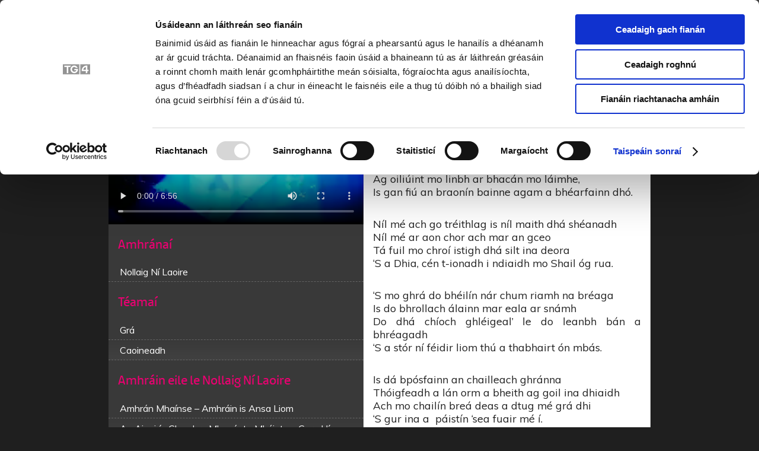

--- FILE ---
content_type: text/html; charset=UTF-8
request_url: https://seannos.tg4.ie/baile/amhranaithe/nollaig-ni-laoire/sail-og-rua-corn-ui-riada-2013/
body_size: 6640
content:

<!doctype html>
<html lang="en-US">
    <head>
        <meta charset="utf-8">
        <meta http-equiv="X-UA-Compatible" content="IE=edge">
        <meta name="viewport" content="width=device-width, initial-scale=1">
        <title>TG4 Sean Nós</title>
        <link rel="dns-prefetch" href="https://www.google-analytics.com">
        <link rel="shortcut icon" href="https://seannos.tg4.ie/wp-content/themes/tg4-starter/favicon.ico">
        <link rel="apple-touch-icon-precomposed" href="https://seannos.tg4.ie/wp-content/themes/tg4-starter/apple-touch-icon.png">
        <link rel="stylesheet" href="https://cdnjs.cloudflare.com/ajax/libs/font-awesome/4.7.0/css/font-awesome.min.css">
        <link rel="stylesheet" href="https://seannos.tg4.ie/wp-content/themes/tg4-starter/assets/css/pink.css">
        <script id="Cookiebot" src="https://consent.cookiebot.com/uc.js" data-cbid="eae4d3db-25ba-4c38-95dc-d737147ef0c8" data-blockingmode="auto" type="text/javascript"></script>
        
        <script async src="https://seannos.tg4.ie/wp-content/themes/tg4-starter/assets/js/burger-toggle.js"></script>
        <!-- <script type="text/javascript">
        !function(){var i,r,o;i="__tcfapiLocator",r=[],(o=window.frames[i])||(function e(){var t=window.document,a=!!o;if(!a)if(t.body){var n=t.createElement("iframe");n.style.cssText="display:none",n.name=i,t.body.appendChild(n)}else setTimeout(e,5);return!a}(),window.__tcfapi=function(){for(var e,t=[],a=0;a<arguments.length;a++)t[a]=arguments[a];if(!t.length)return r;if("setGdprApplies"===t[0])3<t.length&&2===parseInt(t[1],10)&&"boolean"==typeof t[3]&&(e=t[3],"function"==typeof t[2]&&t[2]("set",!0));else if("ping"===t[0]){var n={gdprApplies:e,cmpLoaded:!1,cmpStatus:"stubCMP",apiVersion:2};"function"==typeof t[2]&&t[2](n,!0)}else r.push(t)},window.addEventListener("message",function(n){var i="string"==typeof n.data,e={};try{e=i?JSON.parse(n.data):n.data}catch(e){}var r=e.__tcfapiCall;r&&window.__tcfapi(r.command,r.version,function(e,t){var a={__tcfapiReturn:{returnValue:e,success:t,callId:r.callId}};i&&(a=JSON.stringify(a)),n.source.postMessage(a,"*")},r.parameter)},!1))}();
        !function(){var i,n,s;i="__uspapiLocator",n=[],(s=window.frames[i])||(function a(){var e=window.document,n=!!s;if(!s)if(e.body){var t=e.createElement("iframe");t.style.cssText="display:none",t.name=i,e.body.appendChild(t)}else setTimeout(a,5);return!n}(),window.__uspapi=function(){for(var a=[],e=0;e<arguments.length;e++)a[e]=arguments[e];if(!a.length)return n;"ping"===a[0]?"function"==typeof a[2]&&a[2]({cmpLoaded:!1,cmpStatus:"stubCMP"},!0):n.push(a)},window.addEventListener("message",function(t){var i="string"==typeof t.data,a={};try{a=i?JSON.parse(t.data):t.data}catch(a){}var s=a.__uspapiCall;s&&window.__uspapi(s.command,s.version,function(a,e){var n={__uspapiReturn:{returnValue:a,success:e,callId:s.callId}};i&&(n=JSON.stringify(n)),t.source.postMessage(n,"*")},s.parameter)},!1))}();
        </script>
        <script async src='https://cmp.uniconsent.com/v2/69a34d4e34/cmp.js'></script> -->

        <!-- Start Alexa Certify Javascript -->
        <script type="text/javascript">_atrk_opts={atrk_acct:"B8tfs1zDGU20kU",domain:"tg4.ie",dynamic:true};(function(){var as=document.createElement('script');as.type='text/javascript';as.async=true;as.src="https://certify-js.alexametrics.com/atrk.js";var s=document.getElementsByTagName('script')[0];s.parentNode.insertBefore(as,s);})();</script>
        <noscript><img src="https://certify.alexametrics.com/atrk.gif?account=B8tfs1zDGU20kU" style="display:none" height="1" width="1" alt=""/></noscript>
        <!-- End Alexa Certify Javascript -->

        <!-- Global site tag (gtag.js) - Google Analytics -->
        <script async src="https://www.googletagmanager.com/gtag/js?id=G-F1K9ET6F02"></script>
        <script>window.dataLayer=window.dataLayer||[];function gtag(){dataLayer.push(arguments);}gtag('js',new Date());gtag('config','G-F1K9ET6F02');</script>
    </head>
    <body class="page-template page-template-page-templates page-template-template-pink-sean-nos-song page-template-page-templatestemplate-pink-sean-nos-song-php page page-id-95126 page-child parent-pageid-94507">
        <div class="wrapper">
            <header>
                <a title="TG4-Baile" href="https://www.tg4.ie/ga/" class="logo" target="_blank" rel="noopener">
                    <svg id="logo-icon" data-name="Layer 1" xmlns="http://www.w3.org/2000/svg" viewBox="0 0 112.23 41.0">
                        <defs>
                            <style>.lcls-1,.lcls-2{fill:#fff}.lcls-1{opacity:.3;isolation:isolate}</style>
                        </defs>
                        <path class="lcls-1" d="M68,0V41.09H0V0Zm44.2,0V41.09H71V0Z" transform="translate(0 0)"/>
                        <path class="lcls-2" d="M30.38,11.09l2.67-5.43H6v5.43h10V36h6.24V11.09ZM46.9,36A14.88,14.88,0,0,0,62.08,21.46c0-.26,0-.51,0-.77V18.92H48.3l-2.57,5.21h9.48a8.19,8.19,0,0,1-8.22,6c-5.34,0-9.12-3.93-9.12-9.4s3.6-9.51,8.71-9.51a7.78,7.78,0,0,1,6.48,3.27h7.83A15.6,15.6,0,0,0,46.6,5.22a14.89,14.89,0,0,0-15.27,14.5c0,.28,0,.55,0,.82C31.32,29.48,38,36,46.9,36Zm58.51-8.3V22.29h-4.78V5.36a20.7,20.7,0,0,0-2.84-.14c-11.11,0-20.1,8.13-20.1,20a21.81,21.81,0,0,0,.15,2.55H94.36v9.21L100.61,35V27.72ZM84.14,22.29A12.73,12.73,0,0,1,94.37,11.35V22.29Z" transform="translate(0 0)"/>
                    </svg>
                </a>
                <div class="home-title">
                    <h1><a href='http://seannos.tg4.ie'>Cartlann Sean Nóis</a></h1>                </div>
                <a class="search" id="search-x" onclick="toggleSearchBar()"><svg id="search-icon" data-name="Layer 1" xmlns="http://www.w3.org/2000/svg" viewBox="0 0 19.73 22.12"><circle class="cls-1" cx="8" cy="8" r="8"></circle><circle class="cls-2" cx="8" cy="8" r="7"></circle><path class="cls-2" d="M19,21.43l-7.14-7.57" transform="translate(0 0)"></path></svg></a>
                <a class="icon-block" id='burger-x' onclick="toggleSubMenu()"><svg id="burger-icon" aria-hidden="true" data-prefix="fas" data-icon="bars" role="img" xmlns="http://www.w3.org/2000/svg" viewBox="0 0 448 512"><path fill="currentColor" d="M16 132h416c8.837 0 16-7.163 16-16V76c0-8.837-7.163-16-16-16H16C7.163 60 0 67.163 0 76v40c0 8.837 7.163 16 16 16zm0 160h416c8.837 0 16-7.163 16-16v-40c0-8.837-7.163-16-16-16H16c-8.837 0-16 7.163-16 16v40c0 8.837 7.163 16 16 16zm0 160h416c8.837 0 16-7.163 16-16v-40c0-8.837-7.163-16-16-16H16c-8.837 0-16 7.163-16 16v40c0 8.837 7.163 16 16 16z"></path></svg></a>
            </header>
            <div id="main-content">
<div class="hidden" id="search-bar">
    <form method="get" id="searchform" name="searchForm" class="search-form" action="https://seannos.tg4.ie/" autocomplete="off">
    <input type="search" class="search-input" name="s" id="s" value="" placeholder='Cuardaigh...'>
    <button type="submit" id="searchsubmit" value="Search" class="search-btn">
        <svg id="search-icon" data-name="Layer 1" xmlns="http://www.w3.org/2000/svg" viewBox="0 0 19.73 22.12">
            <defs>
                <style>.cls-1,.cls-2{fill:none}.cls-2{stroke:#fff;stroke-width:2px}</style>
            </defs>
            <circle class="cls-1" cx="8" cy="8" r="8"/>
            <circle class="cls-2" cx="8" cy="8" r="7"/>
            <path class="cls-2" d="M19,21.43l-7.14-7.57" transform="translate(0 0)"/>
        </svg>
    </button>
</form></div>
<!-- sub-menu -->


<ul class='hidden nav sub-menu' id='sub-menu'>
<li class='sub-menu-item'><a href='https://seannos.tg4.ie/baile/amhrain/'>Amhráin</a></li><li class='sub-menu-item'><a href='https://seannos.tg4.ie/baile/amhranaithe/'>Amhránaithe</a></li><li class='sub-menu-item'><a href='https://seannos.tg4.ie/baile/ceantair/'>Ceantair</a></li><li class='sub-menu-item'><a href='https://seannos.tg4.ie/baile/teamai/'>Téamaí</a></li></ul>  

<div class="song-container">
    <div class="song-title">
        <h1 class="title-text">
            Sail Óg Rua &#8211; Corn Uí Riada 2013        </h1>
    </div>
    <div class="embed-container">
        <video src="https://d130z84haivpy8.cloudfront.net/mp4/Corn_Ui_Riada_2013_14_x264.mp4?feature=oembed" controls></video> 
        <!-- <div class="share-social">
                        <a title="Roinn" id="share" class="fa fa-share-alt sharetoggle socialicon" onclick="toggleShare()"></a>
                        <a title="Roinn ar Facebook" target="_blank" href=http://www.facebook.com/sharer.php?u=https://seannos.tg4.ie/baile/amhranaithe/nollaig-ni-laoire/sail-og-rua-corn-ui-riada-2013/  id="facebook-share" class="fa fa-facebook socialicon opacity-zero"></a>
                        <a title="Roinn ar Twitter" target="_blank" href=https://twitter.com/share?url=https://seannos.tg4.ie/baile/amhranaithe/nollaig-ni-laoire/sail-og-rua-corn-ui-riada-2013/&text=TG4&hashtags=TG4  id="twitter-share" class="fa fa-twitter socialicon opacity-zero"></a>
        </div> -->
    </div>
    <div class="singer-title">
        <h4 class="song-text">Amhránaí</h4>
        <ul class="list">
            <li class='inside item' href='https://seannos.tg4.ie/baile/amhranaithe/nollaig-ni-laoire/'><a href=https://seannos.tg4.ie/baile/amhranaithe/nollaig-ni-laoire/>Nollaig Ní Laoire</a></li>        </ul>
    </div>
    <div class="theme">
                <h4 class="song-text">Téamaí</h4>
            <ul class="list">
                        <li class='inside item'><a href='../../../teamai/?Theme=Love'>Grá</a></li>            <li class='inside item'><a href='../../../teamai/?Theme=Lamentation'>Caoineadh</a></li>            </ul>
            </div>  
    <div class="lyrics">
        <h2>Sail Óg Rua</h2>
<p>Nach mise an trua Mhuire goil go Carraigín an Fhásaigh,<br/>
Ag gol is ag gárthaíl &#8216;gus ag déanamh bróin<br/>
Ag oiliúint mo linbh ar bhacán mo láimhe,<br/>
Is gan fiú an braonín bainne agam a bhéarfainn dhó.</p>
<p>Níl mé ach go tréithlag is níl maith dhá shéanadh<br/>
Níl mé ar aon chor ach mar an gceo<br/>
Tá fuil mo chroí istigh dhá silt ina deora<br/>
‘S a Dhia, cén t-ionadh i ndiaidh mo Shail óg rua.</p>
<p>‘S mo ghrá do bhéilín nár chum riamh na bréaga<br/>
Is do bhrollach álainn mar eala ar snámh<br/>
Do dhá chíoch ghléigeal’ le do leanbh bán a bhréagadh<br/>
&#8216;S a stór ní féidir liom thú a thabhairt ón mbás.</p>
<p>Is dá bpósfainn an chailleach ghránna<br/>
Thóigfeadh a lán orm a bheith ag goil ina dhiaidh<br/>
Ach mo chailín breá deas a dtug mé grá dhi<br/>
‘S gur ina a  páistín ‘sea fuair mé í.</p>
<p>In Oileán Éadaigh sea fuair mé fhéin í<br/>
An bhean  a lig mé léithe mo rún go hóg.<br/>
Tá triúr ar aon chéill ag gol i do dhéidh-sa<br/>
‘S bean mo bhréagtha mo léan faoin bhfód.</p>
<p>‘S dá mbeadh fhios agamsa nach thú a bhí i ndán dhom<br/>
Ní dhéanfainn gáirí ná comhrá leat<br/>
&#8216;S go bhfuil mo chroí-sa chomh dúinte i ngrá leat<br/>
Is go dtógfar airní de chroí na sceach.</p>
<p>In aois a sé déag sea fuair mé fhéin í,<br/>
Is nár dheas an féirín í ag fear le fáil.<br/>
Ach a stór mo chléibhe is tú a d&#8217;fhág liom fhéin mé<br/>
Is chuaigh sa chré uaim i do chailín óg.</p>
<p>B’fhearr liom, go mór mór i mo dhaidh sa ród í<br/>
Bheith ag bleán mo bhóín dhom nó i mbun an tí<br/>
Ná saibhreas Sheoirse is é a fháil le stróinse<br/>
‘S gur faoi na fóda a chuir mé stór mo chroí.</p>
    </div>
        <div class="other-songs">
                    <h4 class="song-text">Amhráin eile le Nollaig Ní Laoire</h4>
            <ul class="nav list">
            <li class='inside item'><a href='https://seannos.tg4.ie/baile/amhranaithe/nollaig-ni-laoire/amhran-mhainse-amhrain-is-ansa-liom/;'>Amhrán Mhaínse &#8211; Amhráin is Ansa Liom</a></li><li class='inside item'><a href='https://seannos.tg4.ie/baile/amhranaithe/nollaig-ni-laoire/an-ainnirin-chumhra-mhacanta-mhuinte-corn-ui-riada-2012/;'>An Ainnirín Chumhra Mhacánta Mhúinte &#8211; Corn Uí Riada 2012</a></li><li class='inside item'><a href='https://seannos.tg4.ie/baile/amhranaithe/nollaig-ni-laoire/an-ainnirin-chumhra-mhacanta-muinte-corn-ui-riada-2009/;'>An Ainnirín Chumhra Mhacánta Múinte &#8211; Corn Uí Riada 2009</a></li><li class='inside item'><a href='https://seannos.tg4.ie/baile/amhranaithe/nollaig-ni-laoire/an-ainnirin-chumhra-mhacanta-muinte-corn-ui-riada-2013/;'>An Ainnirín Chumhra Mhacánta Múinte &#8211; Corn Uí Riada 2013</a></li><li class='inside item'><a href='https://seannos.tg4.ie/baile/amhranaithe/nollaig-ni-laoire/an-draighnean-donn-corn-ui-riada-2022/;'>An Draighneán Donn &#8211; Corn Uí Riada 2022</a></li><li class='inside item'><a href='https://seannos.tg4.ie/baile/amhranaithe/nollaig-ni-laoire/an-gabha-ceartan-amhrain-is-ansa-liom/;'>An Gabha Ceártan &#8211; Amhráin is Ansa Liom</a></li><li class='inside item'><a href='https://seannos.tg4.ie/baile/amhranaithe/nollaig-ni-laoire/an-gabha-ceartan-corn-ui-riada-2009/;'>An Gabha Ceártan &#8211; Corn Uí Riada 2009</a></li><li class='inside item'><a href='https://seannos.tg4.ie/baile/amhranaithe/nollaig-ni-laoire/an-gabha-ceartan-corn-ui-riada-2014/;'>An Gabha Ceártan &#8211; Corn Uí Riada 2014</a></li><li class='inside item'><a href='https://seannos.tg4.ie/baile/amhranaithe/nollaig-ni-laoire/an-seanduine-cam-corn-ui-riada-2016/;'>An Seanduine Cam &#8211; Corn Uí Riada 2016</a></li><li class='inside item'><a href='https://seannos.tg4.ie/baile/amhranaithe/nollaig-ni-laoire/an-tiolrach-mor-amhrain-is-ansa-liom/;'>An tIolrach Mór &#8211; Amhráin is Ansa Liom</a></li><li class='inside item'><a href='https://seannos.tg4.ie/baile/amhranaithe/nollaig-ni-laoire/an-tiolrach-mor-corn-ui-riada-2014/;'>An tIolrach Mór &#8211; Corn Uí Riada 2014</a></li><li class='inside item'><a href='https://seannos.tg4.ie/baile/amhranaithe/nollaig-ni-laoire/beal-atha-na-habhann-corn-ui-riada-2010/;'>Béal Átha na hAbhann &#8211; Corn Uí Riada 2010</a></li><li class='inside item'><a href='https://seannos.tg4.ie/baile/amhranaithe/nollaig-ni-laoire/1-mp4/;'>Coinleach Ghlas an Fhómhair &#8211; Corn Uí Riada 2018</a></li><li class='inside item'><a href='https://seannos.tg4.ie/baile/amhranaithe/nollaig-ni-laoire/liam-o-raghallaigh-corn-ui-riada-2012/;'>Liam Ó Raghallaigh &#8211; Corn Uí Riada 2012</a></li><li class='inside item'><a href='https://seannos.tg4.ie/baile/amhranaithe/nollaig-ni-laoire/1-mp4-2/;'>Liam Ó Raghallaigh &#8211; Corn Uí Riada 2019</a></li><li class='inside item'><a href='https://seannos.tg4.ie/baile/amhranaithe/nollaig-ni-laoire/neili-an-bhrollaigh-ghile-corn-ui-riada-2016/;'>Neilí an Bhrollaigh Ghile &#8211; Corn Uí Riada 2016</a></li><li class='inside item'><a href='https://seannos.tg4.ie/baile/amhranaithe/nollaig-ni-laoire/sail-og-rua-corn-ui-riada-2013/;'>Sail Óg Rua &#8211; Corn Uí Riada 2013</a></li><li class='inside item'><a href='https://seannos.tg4.ie/baile/amhranaithe/nollaig-ni-laoire/una-dheas-ni-nia-corn-ui-riada-2017/;'>Úna Dheas Ní Nia &#8211; Corn Uí Riada 2017</a></li>            </ul>
            </div>
</div>

	
	<footer>
				<div class="footer-social" style="float:left; width:100%">
			<ul class="social-nav">
				<li class="social">
					<a title="facebook" class="social-link" href="https://www.facebook.com/TG4TV" target="_blank" rel="noopener">
						<svg version="1.1" class="social-icon" id="facebook" xmlns="http://www.w3.org/2000/svg" xmlns:xlink="http://www.w3.org/1999/xlink" x="0px" y="0px" style="enable-background:new 0 0 51.3 51.3;" xml:space="preserve">
<style type="text/css">.st0{opacity:.3;fill:#fff;enable-background:new}.st1{fill:#fff}</style>
<g class="Layer_2_1_">
        <g class="Layer_1-2">
                <circle class="st0" cx="25.6" cy="25.6" r="25.6"/>
                <path class="st1" d="M30.5,16.7h2.3V12h-5c-3,0-5.5,2.4-5.5,5.5c0,0,0,0,0,0l0,0v2.8h-3.9v4.7h3.9v14.4h6.1V24.9h4.3v-4.7h-4.4
                        v-1.6C28.5,17.6,29.4,16.7,30.5,16.7L30.5,16.7z"/>
        </g>
</g>
</svg>					</a>
				</li>
				<li class="social">
					<a title="twitter" class="social-link" href="https://twitter.com/TG4TV" target="_blank" rel="noopener">
						<svg version="1.1" class="social-icon" id="twitter" xmlns="http://www.w3.org/2000/svg" xmlns:xlink="http://www.w3.org/1999/xlink" x="0px" y="0px" style="enable-background:new 0 0 51.3 51.3;" xml:space="preserve">
<style type="text/css">.st0{opacity:.3;fill:#fff;enable-background:new}.st1{fill:#fff}</style>
<g class="Layer_2_1_">
        <g class="Layer_1-2">
                <circle class="st0" cx="25.6" cy="25.6" r="25.6"/>
                <path class="st1" d="M40,16.7c-1.1,0.5-2.2,0.8-3.4,0.9c1.2-0.7,2.2-1.9,2.6-3.3c-1.2,0.7-2.4,1.2-3.8,1.4c-2.3-2.4-6-2.5-8.4-0.2
                        c-1.5,1.4-2.2,3.6-1.7,5.6c-4.7-0.3-9.2-2.5-12.2-6.2c-1.6,2.7-0.8,6.2,1.9,7.9c-0.9,0-1.9-0.3-2.7-0.8v0.1c0,2.8,2,5.2,4.8,5.8
                        c-0.5,0.1-1,0.2-1.6,0.2c-0.4,0-0.7,0-1.1-0.1c0.8,2.4,3,4.1,5.5,4.1c-2.1,1.7-4.7,2.5-7.3,2.5c-0.5,0-0.9,0-1.4-0.1
                        c2.7,1.7,5.8,2.6,9.1,2.6c10.9,0,16.8-9,16.8-16.9v-0.8C38.3,18.9,39.2,17.9,40,16.7z"/>
        </g>
</g>
</svg>					</a>
				</li>
				<li class="social">
					<a title="instagram" class="social-link" href="https://www.instagram.com/tg4tv/" target="_blank" rel="noopener">
						<svg version="1.1" class="social-icon" id="instagram" xmlns="http://www.w3.org/2000/svg" xmlns:xlink="http://www.w3.org/1999/xlink" x="0px" y="0px" style="enable-background:new 0 0 51.3 51.3;" xml:space="preserve">
			<g class="Layer_2_1_">
        		<g class="Layer_1-2">
               		<circle class="st0" cx="25.6" cy="25.6" r="25.6"/>
               		 <path class="st1" d="M30.6,12.5h-10c-4.1,0-7.4,3.3-7.3,7.4v10c0,4.1,3.3,7.4,7.4,7.3h10c4.1,0,7.4-3.3,7.3-7.4c0,0,0,0,0,0v-10
                        C38,15.8,34.7,12.5,30.6,12.5C30.6,12.5,30.6,12.5,30.6,12.5L30.6,12.5z M35.5,29.9c0,2.7-2.2,4.9-4.9,4.9h-10
                        c-2.7,0-4.9-2.2-4.9-4.9v-10c0-2.7,2.2-4.9,4.9-4.9h10c2.7,0,4.9,2.2,4.9,4.9c0,0,0,0,0,0L35.5,29.9L35.5,29.9z"/>
                		<path class="st1" d="M25.6,18.5c-3.5,0-6.4,2.8-6.4,6.4c0,3.5,2.8,6.4,6.4,6.4s6.4-2.8,6.4-6.4c0,0,0,0,0,0l0,0
                        C32,21.3,29.1,18.5,25.6,18.5z M25.6,28.8c-2.2,0-3.9-1.7-3.9-3.9s1.7-3.9,3.9-3.9c2.2,0,3.9,1.7,3.9,3.9l0,0
                        C29.5,27,27.8,28.8,25.6,28.8L25.6,28.8z"/>
                		<path class="st1" d="M32,17c0.9,0,1.5,0.7,1.5,1.5c0,0.9-0.7,1.5-1.5,1.5c-0.9,0-1.5-0.7-1.5-1.5c0,0,0,0,0,0
                        C30.5,17.7,31.2,17,32,17z"/>
       		</g>
		</g>
</svg>					</a>
				</li>
				<li class="social">
					<a title="youtube" class="social-link" href="https://www.youtube.com/user/TG4?sub_confirmation=1" target="_blank" rel="noopener">
						<svg version="1.1" id="youtube" class="social-icon" xmlns="http://www.w3.org/2000/svg" xmlns:xlink="http://www.w3.org/1999/xlink" x="0px" y="0px" style="enable-background:new 0 0 51.3 51.3;" xml:space="preserve">
					<g class="Layer_2_1_">
        				<g class="Layer_1-2">
                			<circle class="st0" cx="25.6" cy="25.6" r="25.6"/>
                			<path class="st1" d="M40.4,18.2c-0.4-1.3-1.4-2.4-2.7-2.7c-2.4-0.6-12-0.6-12-0.6s-9.6,0-12,0.6c-1.3,0.4-2.4,1.4-2.7,2.7
                        c-0.9,4.9-0.9,10,0,14.9c0.4,1.3,1.4,2.4,2.7,2.7c2.4,0.7,12,0.7,12,0.7s9.6,0,12-0.7c1.3-0.4,2.4-1.4,2.7-2.7
                        C41.2,28.2,41.2,23.1,40.4,18.2z M22.5,30.2v-9.1l8,4.6L22.5,30.2z"/>
        </g>
</g>
</svg>					</a>
				</li>
				<li class="social">
					<a title="snapchat" class="social-link" href="https://www.snapchat.com/add/tg4tv/" target="_blank" rel="noopener">
							<svg version="1.1" id="snapchat" class="social-icon" xmlns="http://www.w3.org/2000/svg" xmlns:xlink="http://www.w3.org/1999/xlink" x="0px" y="0px">
					<g class="Layer_2_1_">
        				<g class="Layer_1-2">
               				<circle class="st0" cx="25.6" cy="25.6" r="25.6"/>
                			<path class="st1" d="M25.7,38.9h-0.4c-1.4,0-2.7-0.4-3.7-1.2c-0.6-0.5-1.2-0.8-1.9-1c-0.3-0.1-0.7-0.1-1-0.1c-0.5,0-1,0.1-1.5,0.2
                        c-0.2,0.1-0.5,0.1-0.7,0.1c-0.4,0-0.8-0.2-0.9-0.6c-0.1-0.2-0.1-0.5-0.2-0.7c0-0.2-0.1-0.4-0.1-0.5c-2.2-0.3-3.4-0.8-3.7-1.6
                        c-0.1-0.1-0.1-0.2-0.1-0.3c0-0.4,0.3-0.7,0.6-0.8c3.7-0.6,5.4-4.4,5.4-4.6c0.2-0.3,0.2-0.6,0.1-0.9c-0.2-0.4-1-0.7-1.5-0.8
                        l-0.4-0.1c-1.4-0.5-1.6-1.2-1.5-1.7c0.3-0.8,1.2-1.3,2-1c0,0,0,0,0,0h0.1c0.4,0.2,0.8,0.3,1.2,0.3c0.1,0,0.2,0,0.4,0
                        c0-0.2,0-0.4,0-0.5c-0.1-1.9-0.3-4.3,0.4-5.8c1.2-2.8,4-4.6,7.1-4.6H26c3,0,5.8,1.8,7,4.6c0.6,1.4,0.5,3.8,0.4,5.8v0.1
                        c0,0.2,0,0.3,0,0.5c0.1,0,0.2,0.1,0.3,0c0.4,0,0.8-0.2,1.1-0.3c0.2-0.1,0.4-0.1,0.6-0.1c0.2,0,0.5,0,0.7,0.1
                        c0.5,0.1,0.9,0.6,1,1.1c0,0.6-0.5,1.1-1.5,1.5c-0.1,0.1-0.3,0.1-0.4,0.1c-0.5,0.2-1.3,0.4-1.5,0.9c-0.1,0.3,0,0.6,0.1,0.9v0
                        c0.2,0.4,1.8,4,5.4,4.6c0.4,0.1,0.7,0.4,0.6,0.8c0,0.1,0,0.2-0.1,0.3c-0.3,0.7-1.4,1.2-3.6,1.6c-0.1,0.2-0.1,0.4-0.1,0.5
                        c-0.1,0.2-0.1,0.4-0.2,0.7c-0.1,0.4-0.4,0.6-0.8,0.6c-0.2,0-0.5,0-0.7-0.1c-0.5-0.1-1-0.2-1.5-0.2c-0.3,0-0.7,0-1,0.1
                        c-0.7,0.2-1.4,0.5-1.9,1C28.6,38.4,27.2,38.8,25.7,38.9"/>
        </g>
</g>
</svg>					</a>
				</li>
				<li class="social">
					<a title="flickr" class="social-link" href="https://www.flickr.com/photos/tg4" target="_blank" rel="noopener">
						<svg version="1.1" id="flickr" class="social-icon" xmlns="http://www.w3.org/2000/svg" xmlns:xlink="http://www.w3.org/1999/xlink">
					<g class="Layer_2_1_">
        				<g class="Layer_1-2">
                			<circle class="st0" cx="25.6" cy="25.6" r="25.6"/>
                			<circle class="st1" cx="16.6" cy="25.6" r="7.7"/>
                			<circle class="st1" cx="34.7" cy="25.7" r="7.7"/>
        				</g>
					</g>
				</svg>					</a>
				</li>
			</ul>
		</div>
 		<div class="footer-corporate" style="float:left; width:100%" ">
			<p class="copyright">&copy; 2026 Copyright TG4</p>
		</div> 
	</footer>
</div>
</div>
</body>
<!--
Performance optimized by W3 Total Cache. Learn more: https://www.boldgrid.com/w3-total-cache/


Served from: seannos.tg4.ie @ 2026-01-16 19:52:50 by W3 Total Cache
-->

--- FILE ---
content_type: text/css
request_url: https://seannos.tg4.ie/wp-content/themes/tg4-starter/assets/css/pink.css
body_size: 3274
content:
@charset "UTF-8";
@import url("https://fonts.googleapis.com/css?family=Muli");
/*  ==========================================================================
    Break Points
    ========================================================================== */
/* ==========================================================================
   Typography
   ========================================================================== */
/* ==========================================================================
   Colours
   ========================================================================== */
/* ==========================================================================
   Icons sprites sheet
   ========================================================================== */
/* ==========================================================================
   Easing animation bezier curves
   ========================================================================== */
@import url("https://fonts.googleapis.com/css?family=Maven+Pro");
* {
  padding: 0px;
  margin: 0px;
  -webkit-box-sizing: border-box;
  box-sizing: border-box; }

html {
  width: 100%; }

body {
  background-color: #1F1F1F;
  color: #FFF;
  font-family: sans-serif; }

ul {
  list-style: none; }

li {
  display: inline;
  -webkit-transition: .6s;
  -o-transition: .6s;
  transition: .6s; }

a {
  color: #FFF;
  text-decoration: none;
  -webkit-transition: .6s;
  -o-transition: .6s;
  transition: .6s; }

.black {
  background: black; }

.pink {
  background: #EB0071; }

.padding {
  padding: 1rem; }

@font-face {
  font-family: tg4regular;
  font-style: normal;
  font-weight: 400;
  src: url("https://d1og0s8nlbd0hm.cloudfront.net/fonts/tg4-regular-webfont.eot?#iefix") format("embedded-opentype"), url("https://d1og0s8nlbd0hm.cloudfront.net/fonts/tg4-regular-webfont.woff2") format("woff2"), url("https://d1og0s8nlbd0hm.cloudfront.net/fonts/tg4-regular-webfont.woff") format("woff"), url("https://d1og0s8nlbd0hm.cloudfront.net/fonts/tg4-regular-webfont.ttf") format("truetype"), url("https://d1og0s8nlbd0hm.cloudfront.net/fonts/tg4-regular-webfont.svg#tg4regular") format("svg"); }

@font-face {
  font-family: proximabold;
  font-style: normal;
  font-weight: 700;
  src: url("https://d1og0s8nlbd0hm.cloudfront.net/fonts/ProximaNova-Alt-Bold-webfont.eot?#iefix") format("embedded-opentype"), url("https://d1og0s8nlbd0hm.cloudfront.net/fonts/ProximaNova-Alt-Bold-webfont.woff2") format("woff2"), url("https://d1og0s8nlbd0hm.cloudfront.net/fonts/ProximaNova-Alt-Bold-webfont.woff") format("woff"), url("https://d1og0s8nlbd0hm.cloudfront.net/fonts/ProximaNova-Alt-Bold-webfont.ttf") format("truetype"), url("https://d1og0s8nlbd0hm.cloudfront.net/fonts/ProximaNova-Alt-Bold-webfont.svg#proximabold") format("svg"); }

h1 {
  font-size: 2.4rem;
  font-family: "tg4regular";
  font-weight: normal; }
  @media only screen and (max-width: 1280px) {
    h1 {
      font-size: 2rem; } }
  @media only screen and (max-width: 1000px) {
    h1 {
      font-size: 1.6rem; } }

h2 {
  font-size: 2rem;
  font-weight: normal;
  font-family: "tg4regular"; }

h4 {
  font-weight: normal;
  font-family: "tg4regular";
  font-size: 1.5rem;
  padding: 1rem; }

p {
  padding: 0px; }

.title-block {
  padding: 2rem 2rem 0rem 2rem;
  grid-area: title; }

.title-text {
  text-align: center; }

.song-text {
  color: #EB0071; }

.region-text {
  color: #EB0071; }

h1.title-text {
  color: silver; }

.item {
  font-size: 1rem;
  font-family: "Muli", sans-serif; }

.data-text-item {
  padding: .5rem; }

input {
  font-family: "Muli", sans-serif; }

header {
  grid-area: head;
  width: 100%;
  background-color: #414141;
  display: grid;
  grid-template-columns: repeat(7, 1fr);
  grid-template-rows: 1fr 40px 1fr;
  grid-template-areas: ". . .	.  search icon ." ". logo . home search icon ." ". . . .  search    icon ."; }
  @media only screen and (max-width: 1000px) {
    header {
      grid-template-columns: repeat(6, 1fr);
      grid-template-areas: ". . . . search icon" "logo logo home home search icon" ". . . . search icon"; } }

.home-title {
  grid-area: home;
  white-space: nowrap;
  font-family: "tg4regular";
  margin: auto;
  padding: 0px; }

.home-title h1 {
  font-size: 1.5rem; }

.logo {
  grid-area: logo; }

svg#logo-icon {
  padding: 0px 5px; }

.search {
  grid-area: search; }

.icon-block {
  grid-area: icon; }

header svg {
  display: block;
  height: 40px;
  padding-top: 20px;
  margin: auto; }

.wrapper {
  width: 100%;
  display: grid;
  grid-template-columns: repeat(7, 1fr);
  grid-template-rows: 60px auto;
  grid-template-areas: "head head head head head head head" ". main main main main main ."; }
  @media only screen and (max-width: 1000px) {
    .wrapper {
      grid-template-columns: auto;
      grid-template-areas: "head" "main"; } }

#main-content {
  width: 100%;
  margin: auto;
  background-color: #393939;
  grid-area: main; }

.container {
  margin: auto;
  padding: 2rem;
  margin: auto; }
  @media only screen and (max-width: 700px) {
    .container {
      padding: 1rem; } }
  @media only screen and (max-width: 400px) {
    .container {
      padding: .1rem; } }

.footer-social {
  grid-area: fs;
  padding: 1rem;
  background-color: #414141;
  display: grid;
  grid-template-columns: 1fr auto 1fr;
  grid-template-rows: 1fr;
  grid-template-areas: ". social . "; }
  @media only screen and (max-width: 1045px) {
    .footer-social {
      height: 150px;
      padding: 0px; } }

.social-nav {
  grid-area: social;
  max-height: 70px;
  margin: auto;
  width: 100%;
  padding: 10 70px; }
  @media only screen and (max-width: 1045px) {
    .social-nav {
      height: 150px;
      padding: 0px;
      width: 100%; } }

li.social {
  display: inline;
  height: 52px;
  width: 52px;
  padding: 10px; }
  @media only screen and (max-width: 1045px) {
    li.social {
      padding: 5px; } }
  @media only screen and (max-width: 600px) {
    li.social {
      padding: 2px; } }

a.social-link {
  height: 52px;
  width: 52px; }

.social-icon {
  height: 52px;
  width: 52px; }

.footer-corporate {
  background-color: black;
  display: grid;
  grid-template-columns: 1fr auto -webkit-max-content 1fr;
  grid-template-columns: 1fr auto max-content 1fr;
  grid-template-rows: 1fr;
  grid-template-areas: " . corp copy . "; }

.menu-bottom-menu-container {
  grid-area: corp; }

#menu-bottom-menu {
  padding: 20px; }
  #menu-bottom-menu li {
    display: inline;
    padding: 10px;
    font-size: 14px;
    font-family: 'tg4regular'; }

p.copyright {
  grid-area: copy;
  color: #C3C5C6;
  display: inline;
  padding: 20px;
  font-size: 14px;
  font-family: 'tg4regular'; }

.social-icon:hover .st0 {
  fill: #646464; }

#search-bar {
  background-color: #EB0071;
  width: 100%;
  margin: auto;
  text-align: center;
  -webkit-box-shadow: 5px 5px 10px #1F1F1F;
  box-shadow: 5px 5px 10px #1F1F1F;
  -webkit-transition: .6s ease;
  -o-transition: .6s ease;
  transition: .6s ease; }

input#s {
  background: white;
  height: 2rem;
  margin: 1rem;
  padding: 1rem;
  border: none;
  color: black;
  width: 70%; }

button#searchsubmit {
  border: none;
  color: #FFF;
  text-align: center;
  text-decoration: none;
  display: inline-block;
  width: 20px;
  position: relative;
  float: right;
  right: 10px;
  margin: 1rem;
  font-family: "Muli", sans-serif;
  background-color: #EB0071; }

.search-bar svg {
  display: block;
  height: 60px;
  padding: 1rem; }

form#bigger-searchform {
  display: grid;
  grid-template-columns: auto 48px;
  grid-template-areas: "input button";
  max-width: 700px;
  margin: 1rem auto;
  border: 2px solid #EB0071;
  background: white; }

input#s-main {
  grid-area: input;
  background: white;
  padding: 1rem;
  border: none;
  color: black; }

.search-title {
  padding: 1rem;
  margin: 1rem 0rem;
  color: #EB0071;
  text-align: center; }

button#searchsubmit-main {
  grid-area: button;
  border: none;
  color: #FFF;
  text-align: center;
  text-decoration: none;
  display: inline-block;
  position: relative;
  font-family: "Muli", sans-serif;
  background-color: #EB0071;
  padding: 1rem;
  height: 3rem;
  width: 48px;
  float: right; }

svg#bigger-search-icon {
  display: block;
  height: 1rem; }

ul.sub-menu {
  background-color: black;
  width: 100%;
  margin: auto;
  text-align: center;
  -webkit-box-shadow: 5px 5px 10px #1F1F1F;
  box-shadow: 5px 5px 10px #1F1F1F;
  -webkit-transition: .6s ease;
  -o-transition: .6s ease;
  transition: .6s ease; }

.sub-menu li a {
  display: inline-block;
  padding-top: 10px;
  padding-bottom: 10px;
  font-size: 16px;
  font-family: "Muli", sans-serif;
  width: 150px;
  height: 100%;
  background-colour: black;
  background-image: -webkit-gradient(linear, left top, left bottom, from(#1F1F1F), to(black));
  background-image: -webkit-linear-gradient(#1F1F1F, black);
  background-image: -o-linear-gradient(#1F1F1F, black);
  background-image: linear-gradient(#1F1F1F, black); }
  @media only screen and (max-width: 700px) {
    .sub-menu li a {
      width: 100%; } }

svg#home {
  height: 1rem; }

.feature-image {
  height: 200px;
  background-repeat: no-repeat;
  background-position: center;
  margin: 1rem; }

svg#map {
  width: 100%; }

path.no-singers {
  fill: white; }

path.inactive {
  fill: white; }

path.has-singers {
  fill: #C3C5C6; }

path.active {
  fill: #EB0071; }

#map path.inactive:hover {
  fill: #414141; }

#Coast {
  fill: #393939;
  stroke: grey;
  stroke-width: 0.63749999;
  stroke-linejoin: round;
  stroke-miterlimit: 3.8636899; }

.alphabet-block {
  grid-area: alpha;
  padding: 1rem;
  margin: auto;
  max-width: 900px; }
  @media only screen and (max-width: 700px) {
    .alphabet-block {
      margin: 1rem; } }

.alphabet-list {
  margin: auto; }

.alphabet-list li {
  text-align: center;
  font-family: 'Maven Pro', sans-serif;
  background-color: #646464;
  background-image: -webkit-gradient(linear, left top, left bottom, from(#414141), to(#646464));
  background-image: -webkit-linear-gradient(#414141, #646464);
  background-image: -o-linear-gradient(#414141, #646464);
  background-image: linear-gradient(#414141, #646464);
  font-size: 16px;
  width: 60px;
  height: 36px;
  display: inline-grid;
  grid-gap: 0px;
  margin: 3px;
  font-weight: bold; }

.alphabet-list li a {
  padding: 9px 0px 9px 0px; }

.data-item {
  background: #414141;
  max-width: 900px;
  margin: auto; }

.data-item h2 {
  margin-bottom: 1rem; }

.item {
  width: 100%;
  display: block; }

ul.list {
  grid-area: list;
  margin: auto;
  overflow: auto;
  max-height: 600px;
  max-width: 900px; }
  @media only screen and (max-width: 600px) {
    ul.list {
      max-height: 300px;
      margin-bottom: 2rem; } }

.list li a {
  display: block;
  width: 100%;
  height: 100%;
  padding: 0.4rem 1.2rem;
  border-bottom: 1px dashed #646464; }

.list li:nth-child(odd) {
  background-image: #414141; }

.list li:nth-child(even) {
  background-image: -webkit-gradient(linear, left top, left bottom, from(#393939), to(#414141));
  background-image: -webkit-linear-gradient(#393939, #414141);
  background-image: -o-linear-gradient(#393939, #414141);
  background-image: linear-gradient(#393939, #414141); }

.word-cloud {
  max-width: 500px;
  margin: 2rem auto;
  list-style: none;
  text-align: justify;
  background: #1F1F1F;
  -webkit-border-radius: 10px;
  -moz-border-radius: 10px;
  border-radius: 10px;
  padding: 1rem; }

.word-cloud li {
  font-size: 20px; }

.word-cloud li a {
  padding: 0.5rem 1rem;
  line-height: 30px;
  font-family: muli;
  display: inline-block; }

/* .word-cloud li:nth-child(3) {
	font-size: 22px;
}

.word-cloud li:nth-child(even) {
	font-size: 16px;
}

.word-cloud li:nth-child(5){
    font-size: 19px;
}

.word-cloud li:nth-child(7) {
    font-size: 26px;
} */
.lyrics {
  grid-area: lyrics;
  font-family: "Muli", sans-serif;
  background: white;
  margin: 0 0 1rem 0;
  font-size: 1.1rem; }
  @media only screen and (max-width: 600px) {
    .lyrics {
      font-size: 1rem; } }

.lyrics h2, .lyrics p, .lyrics div {
  text-align: justify;
  color: #1F1F1F;
  padding: 1rem;
  max-width: 850px;
  margin: auto;
  height: -webkit-max-content;
  height: -moz-max-content;
  height: max-content; }

#head {
  padding: 1rem; }

@media only screen and (max-width: 600px) {
  #video-block {
    margin: 0px;
    width: 100%; } }

.song-title {
  text-align: center; }

.song-container {
  display: grid;
  grid-template-columns: 1fr 1fr 1fr;
  grid-template-areas: 'title title title' 'embed  lyrics lyrics' 'singer lyrics lyrics' 'theme  lyrics lyrics' 'other  lyrics lyrics' '.      lyrics lyrics'; }
  @media only screen and (max-width: 1000px) {
    .song-container {
      grid-template-columns: 1fr auto 1fr;
      grid-template-areas: 'title title title' '. embed  .' '. singer .' '. theme  .' '. lyrics .' '. other  .'; } }

.singer-title {
  grid-area: singer; }

.theme {
  grid-area: theme; }

.other-songs {
  grid-area: other;
  margin-bottom: 1rem; }

.inside {
  margin: auto; }

.song-title {
  grid-area: title;
  padding: 1rem; }

.embed-container {
  grid-area: embed;
  display: grid;
  grid-template-columns: minmax(0px, 1fr) auto minmax(0px, 1fr);
  grid-template-rows: auto;
  grid-template-areas: '. video .';
  position: -webkit-sticky;
  position: sticky;
  top: 0; }

video {
  grid-area: video;
  width: 100%;
  min-width: 430px; }
  @media only screen and (max-width: 1200px) {
    video {
      min-width: 330px; } }
  @media only screen and (max-width: 1000px) {
    video {
      min-width: 430px; } }
  @media only screen and (max-width: 500px) {
    video {
      min-width: 400px; } }
  @media only screen and (max-width: 420px) {
    video {
      min-width: 330px; } }
  @media only screen and (max-width: 355px) {
    video {
      min-width: 300px; } }

.home-grid {
  padding: 2rem 0;
  display: grid;
  width: 100%;
  grid-gap: 1rem;
  grid-template-columns: repeat(2, 1fr);
  grid-template-rows: auto 1fr 1fr;
  grid-template-areas: "text img" "songs singers" "regions themes"; }
  @media only screen and (max-width: 550px) {
    .home-grid {
      padding: 0px;
      grid-template-rows: 2fr 2fr auto auto auto auto;
      grid-template-columns: 1fr;
      grid-template-areas: "text" "img"  "songs" "singers" "regions" "themes"; } }

.feature-img {
  grid-area: img;
  background-color: #646464;
  background-image: url("../../feature.jpg");
  background-repeat: no-repeat;
  background-size: cover;
  background-position: center top;
  min-height: 200px; }

.feature-text {
  padding: 2rem;
  grid-area: text;
  background-color: #646464; }
  @media only screen and (min-width: 980px) {
    .feature-text {
      height: 20rem; } }
  @media only screen and (max-width: 400px) {
    .feature-text {
      padding: 1rem; } }

.feature-title {
  padding: 1rem; }

.feature-description {
  font-family: "Muli", sans-serif;
  padding: 1rem; }
  @media only screen and (max-width: 980px) {
    .feature-description {
      height: auto; } }

svg.icon {
  height: 3rem;
  float: right;
  margin: 1rem;
  display: inline; }
  @media only screen and (max-width: 980px) {
    svg.icon {
      height: 2rem; } }

.grid-item {
  background-color: #646464;
  font-size: 3rem;
  padding: 3rem;
  font-family: "tg4regular";
  max-height: 16rem; }
  @media only screen and (max-width: 1300px) {
    .grid-item {
      min-height: 100px;
      font-size: 2rem;
      padding: 2rem; } }

a.tile-link {
  display: block; }

#Amhráin {
  grid-area: songs; }

#Amhránaithe {
  grid-area: singers; }

#Ceantair {
  grid-area: regions; }

#Téamaí {
  grid-area: themes; }

#region-container {
  display: grid;
  grid-template-columns: 1fr 1fr;
  grid-template-areas: "map cloud" "title title" "list list"; }
  @media only screen and (max-width: 600px) {
    #region-container {
      grid-template-columns: 1fr;
      grid-template-areas: "map" "cloud" "title" "list"; } }

#map-container {
  grid-area: map; }

.region-title-block {
  padding: 1rem;
  grid-area: title; }

#counties {
  grid-area: cloud;
  margin: auto; }

#singers_from_county {
  margin: 0px auto;
  width: 100%; }

#alphabet-container {
  display: grid;
  grid-template-areas: "title" "alpha" "list"; }

.nav li a.active {
  background: #EB0071; }

.nav li a:hover {
  background-image: -webkit-gradient(linear, left top, left bottom, from(#414141), to(#393939));
  background-image: -webkit-linear-gradient(#414141, #393939);
  background-image: -o-linear-gradient(#414141, #393939);
  background-image: linear-gradient(#414141, #393939);
  color: #C3C5C6; }

.hidden {
  display: none; }


--- FILE ---
content_type: application/x-javascript
request_url: https://consentcdn.cookiebot.com/consentconfig/eae4d3db-25ba-4c38-95dc-d737147ef0c8/seannos.tg4.ie/configuration.js
body_size: 323
content:
CookieConsent.configuration.tags.push({id:189244152,type:"script",tagID:"",innerHash:"",outerHash:"",tagHash:"8168155699995",url:"https://consent.cookiebot.com/uc.js",resolvedUrl:"https://consent.cookiebot.com/uc.js",cat:[1]});CookieConsent.configuration.tags.push({id:189244154,type:"script",tagID:"",innerHash:"",outerHash:"",tagHash:"4966849900332",url:"https://www.googletagmanager.com/gtag/js?id=G-F1K9ET6F02",resolvedUrl:"https://www.googletagmanager.com/gtag/js?id=G-F1K9ET6F02",cat:[3]});

--- FILE ---
content_type: application/javascript
request_url: https://seannos.tg4.ie/wp-content/themes/tg4-starter/assets/js/burger-toggle.js
body_size: 831
content:
var searchString = '<svg id="search-icon" data-name="Layer 1" xmlns="http://www.w3.org/2000/svg" viewBox="0 0 19.73 22.12"><circle class="cls-1" cx="8" cy="8" r="8"></circle><circle class="cls-2" cx="8" cy="8" r="7"></circle><path class="cls-2" d="M19,21.43l-7.14-7.57" transform="translate(0 0)"></path></svg>';
var burgerString = '<svg id="burger-icon" aria-hidden="true" data-prefix="fas" data-icon="bars" role="img" xmlns="http://www.w3.org/2000/svg" viewBox="0 0 448 512"><path fill="currentColor" d="M16 132h416c8.837 0 16-7.163 16-16V76c0-8.837-7.163-16-16-16H16C7.163 60 0 67.163 0 76v40c0 8.837 7.163 16 16 16zm0 160h416c8.837 0 16-7.163 16-16v-40c0-8.837-7.163-16-16-16H16c-8.837 0-16 7.163-16 16v40c0 8.837 7.163 16 16 16zm0 160h416c8.837 0 16-7.163 16-16v-40c0-8.837-7.163-16-16-16H16c-8.837 0-16 7.163-16 16v40c0 8.837 7.163 16 16 16z"></path></svg>';
var xString = '<svg xmlns="http://www.w3.org/2000/svg" xmlns:xlink="http://www.w3.org/1999/xlink" version="1.1" id="Layer_1" x="0px" y="0px" viewBox="0 0 96 96" enable-background="new 0 0 96 96" xml:space="preserve"><polygon fill="#FFF" points="96,14 82,0 48,34 14,0 0,14 34,48 0,82 14,96 48,62 82,96 96,82 62,48 "/></polygon></svg>';



function toggleSubMenu(){
	var burgerX = document.getElementById('burger-x');
	var subMenu = document.getElementById("sub-menu");
	subMenu.classList.toggle("hidden");
	burgerX.classList.toggle("black");
	var searchX  = document.getElementById('search-x');
	var menuIcon = burgerX.innerHTML;
	var searchIcon = searchX.innerHTML;
	var search = searchString;	
	var x = xString;
	var burger = burgerString;
	if (menuIcon == burger) {
		//search and menu both open
		if(searchIcon!= search){
			toggleSearchBar();
		}
    burgerX.innerHTML = x;
  } 
  else {
    burgerX.innerHTML = burger;
  }
}

function toggleSearchBar(){
	var searchX  = document.getElementById('search-x');
	var searchBar = document.getElementById("search-bar");
	searchBar.classList.toggle("hidden");
	searchX.classList.toggle("pink");
	var burgerX = document.getElementById('burger-x');
	var searchIcon = searchX.innerHTML;
	var menuIcon = burgerX.innerHTML;
	var search = searchString;	
	var x = xString;
	var burger = burgerString;
	//console.log(search);
	//console.log(searchIcon);
	//console.log(x);
	if (searchIcon == search) {
		searchX.innerHTML = x;
		document.searchForm.s.focus();
			if(menuIcon!= burger){
			toggleSubMenu();
		}	
  } 
  else {
    	searchX.innerHTML = search;
  }
}

function toggleShare(){
	var share = document.getElementById("share");
	var fbShare = document.getElementById("facebook-share");
	var twitterShare = document.getElementById("twitter-share");
	fbShare.classList.toggle("opacity-zero");
	twitterShare.classList.toggle("opacity-zero");
}


